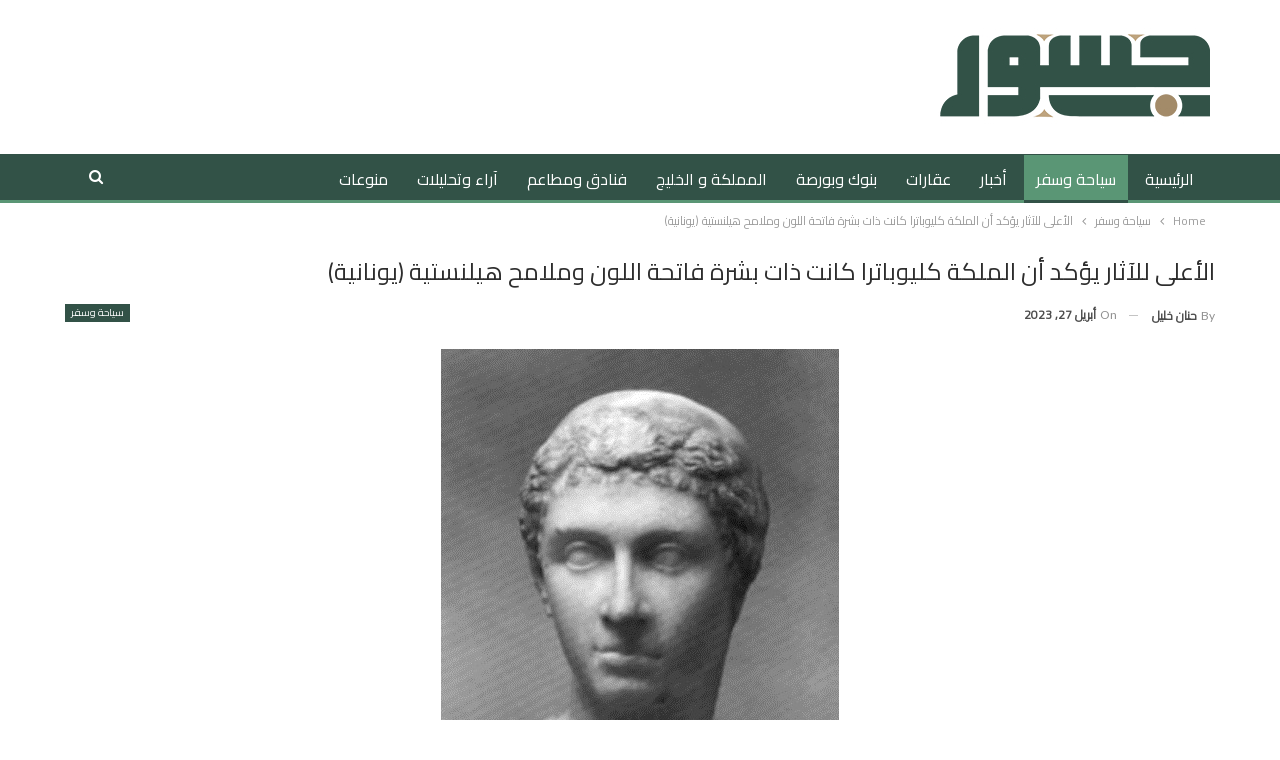

--- FILE ---
content_type: text/html; charset=UTF-8
request_url: https://gossur.com/1238455/
body_size: 17655
content:
	<!DOCTYPE html>
		<!--[if IE 8]>
	<html class="ie ie8" dir="rtl" lang="ar"> <![endif]-->
	<!--[if IE 9]>
	<html class="ie ie9" dir="rtl" lang="ar"> <![endif]-->
	<!--[if gt IE 9]><!-->
<html dir="rtl" lang="ar"> <!--<![endif]-->
	<head>
				<meta charset="UTF-8">
		<meta http-equiv="X-UA-Compatible" content="IE=edge">
		<meta name="viewport" content="width=device-width, initial-scale=1.0">
		<link rel="pingback" href="https://gossur.com/xmlrpc.php"/>

		<title>الأعلى للآثار يؤكد أن الملكة كليوباترا كانت ذات بشرة فاتحة اللون وملامح هيلنستية (يونانية) &#8211; جسور</title>
<meta name='robots' content='max-image-preview:large, max-snippet:-1, max-video-preview:-1' />
<link rel="canonical" href="https://gossur.com/1238455/">
<meta name="description" content="&nbsp; &nbsp; بالإشارة إلى سلسلة الأفلام الوثائقية التي أعلنت منصة &quot;نتفليكس&quot; عن إطلاقها خلال الفترة القادمة وفي مقدمتها عرضًا لفيلم &quot;الملكة كليوباترا&quot; يوم 10 من">
<meta property="og:title" content="الأعلى للآثار يؤكد أن الملكة كليوباترا كانت ذات بشرة فاتحة اللون وملامح هيلنستية (يونانية) &#8211; جسور">
<meta property="og:type" content="article">
<meta property="og:image" content="https://gossur.com/wp-content/uploads/2023/04/C36C9590-3F05-4388-ABB1-D3F5B689E450.jpeg">
<meta property="og:image:width" content="398">
<meta property="og:image:height" content="538">
<meta property="og:image:alt" content="C36C9590-3F05-4388-ABB1-D3F5B689E450">
<meta property="og:description" content="&nbsp; &nbsp; بالإشارة إلى سلسلة الأفلام الوثائقية التي أعلنت منصة &quot;نتفليكس&quot; عن إطلاقها خلال الفترة القادمة وفي مقدمتها عرضًا لفيلم &quot;الملكة كليوباترا&quot; يوم 10 من">
<meta property="og:url" content="https://gossur.com/1238455/">
<meta property="og:locale" content="ar">
<meta property="og:site_name" content="جسور">
<meta property="article:published_time" content="2023-04-27T14:02:18+01:00">
<meta property="article:modified_time" content="2023-04-27T14:02:18+01:00">
<meta property="og:updated_time" content="2023-04-27T14:02:18+01:00">
<meta property="article:section" content="سياحة وسفر">
<meta property="article:tag" content="الاعلى للاثار">
<meta property="article:tag" content="الاقلام الوثائقيه">
<meta property="article:tag" content="كليوبترا">
<meta name="twitter:card" content="summary_large_image">
<meta name="twitter:image" content="https://gossur.com/wp-content/uploads/2023/04/C36C9590-3F05-4388-ABB1-D3F5B689E450.jpeg">

<!-- Better Open Graph, Schema.org & Twitter Integration -->
<meta property="og:locale" content="ar"/>
<meta property="og:site_name" content="جسور"/>
<meta property="og:url" content="https://gossur.com/1238455/"/>
<meta property="og:title" content="الأعلى للآثار يؤكد أن الملكة كليوباترا كانت ذات بشرة فاتحة اللون وملامح هيلنستية (يونانية)"/>
<meta property="og:image" content="https://gossur.com/wp-content/uploads/2023/04/C36C9590-3F05-4388-ABB1-D3F5B689E450.jpeg"/>
<meta property="article:section" content="سياحة وسفر"/>
<meta property="article:tag" content="كليوبترا"/>
<meta property="og:description" content="&nbsp;&nbsp;بالإشارة إلى سلسلة الأفلام الوثائقية التي أعلنت منصة &quot;نتفليكس&quot; عن إطلاقها خلال الفترة القادمة وفي مقدمتها عرضًا لفيلم &quot;الملكة كليوباترا&quot; يوم 10 من شهر مايو القادم، حيث تظهر فيه بطلته التي تقوم بدور الملكة &quot;كليوباترا السابعة&quot; بملامح أفريقي"/>
<meta property="og:type" content="article"/>
<meta name="twitter:card" content="summary"/>
<meta name="twitter:url" content="https://gossur.com/1238455/"/>
<meta name="twitter:title" content="الأعلى للآثار يؤكد أن الملكة كليوباترا كانت ذات بشرة فاتحة اللون وملامح هيلنستية (يونانية)"/>
<meta name="twitter:description" content="&nbsp;&nbsp;بالإشارة إلى سلسلة الأفلام الوثائقية التي أعلنت منصة &quot;نتفليكس&quot; عن إطلاقها خلال الفترة القادمة وفي مقدمتها عرضًا لفيلم &quot;الملكة كليوباترا&quot; يوم 10 من شهر مايو القادم، حيث تظهر فيه بطلته التي تقوم بدور الملكة &quot;كليوباترا السابعة&quot; بملامح أفريقي"/>
<meta name="twitter:image" content="https://gossur.com/wp-content/uploads/2023/04/C36C9590-3F05-4388-ABB1-D3F5B689E450.jpeg"/>
<!-- / Better Open Graph, Schema.org & Twitter Integration. -->
<link rel='dns-prefetch' href='//fonts.googleapis.com' />
<link rel="alternate" type="application/rss+xml" title="جسور &laquo; الخلاصة" href="https://gossur.com/feed/" />
<link rel="alternate" type="application/rss+xml" title="جسور &laquo; خلاصة التعليقات" href="https://gossur.com/comments/feed/" />
<link rel="alternate" title="oEmbed (JSON)" type="application/json+oembed" href="https://gossur.com/wp-json/oembed/1.0/embed?url=https%3A%2F%2Fgossur.com%2F1238455%2F" />
<link rel="alternate" title="oEmbed (XML)" type="text/xml+oembed" href="https://gossur.com/wp-json/oembed/1.0/embed?url=https%3A%2F%2Fgossur.com%2F1238455%2F&#038;format=xml" />
<style id='wp-img-auto-sizes-contain-inline-css' type='text/css'>
img:is([sizes=auto i],[sizes^="auto," i]){contain-intrinsic-size:3000px 1500px}
/*# sourceURL=wp-img-auto-sizes-contain-inline-css */
</style>
<style id='wp-emoji-styles-inline-css' type='text/css'>

	img.wp-smiley, img.emoji {
		display: inline !important;
		border: none !important;
		box-shadow: none !important;
		height: 1em !important;
		width: 1em !important;
		margin: 0 0.07em !important;
		vertical-align: -0.1em !important;
		background: none !important;
		padding: 0 !important;
	}
/*# sourceURL=wp-emoji-styles-inline-css */
</style>
<style id='wp-block-library-inline-css' type='text/css'>
:root{--wp-block-synced-color:#7a00df;--wp-block-synced-color--rgb:122,0,223;--wp-bound-block-color:var(--wp-block-synced-color);--wp-editor-canvas-background:#ddd;--wp-admin-theme-color:#007cba;--wp-admin-theme-color--rgb:0,124,186;--wp-admin-theme-color-darker-10:#006ba1;--wp-admin-theme-color-darker-10--rgb:0,107,160.5;--wp-admin-theme-color-darker-20:#005a87;--wp-admin-theme-color-darker-20--rgb:0,90,135;--wp-admin-border-width-focus:2px}@media (min-resolution:192dpi){:root{--wp-admin-border-width-focus:1.5px}}.wp-element-button{cursor:pointer}:root .has-very-light-gray-background-color{background-color:#eee}:root .has-very-dark-gray-background-color{background-color:#313131}:root .has-very-light-gray-color{color:#eee}:root .has-very-dark-gray-color{color:#313131}:root .has-vivid-green-cyan-to-vivid-cyan-blue-gradient-background{background:linear-gradient(135deg,#00d084,#0693e3)}:root .has-purple-crush-gradient-background{background:linear-gradient(135deg,#34e2e4,#4721fb 50%,#ab1dfe)}:root .has-hazy-dawn-gradient-background{background:linear-gradient(135deg,#faaca8,#dad0ec)}:root .has-subdued-olive-gradient-background{background:linear-gradient(135deg,#fafae1,#67a671)}:root .has-atomic-cream-gradient-background{background:linear-gradient(135deg,#fdd79a,#004a59)}:root .has-nightshade-gradient-background{background:linear-gradient(135deg,#330968,#31cdcf)}:root .has-midnight-gradient-background{background:linear-gradient(135deg,#020381,#2874fc)}:root{--wp--preset--font-size--normal:16px;--wp--preset--font-size--huge:42px}.has-regular-font-size{font-size:1em}.has-larger-font-size{font-size:2.625em}.has-normal-font-size{font-size:var(--wp--preset--font-size--normal)}.has-huge-font-size{font-size:var(--wp--preset--font-size--huge)}.has-text-align-center{text-align:center}.has-text-align-left{text-align:left}.has-text-align-right{text-align:right}.has-fit-text{white-space:nowrap!important}#end-resizable-editor-section{display:none}.aligncenter{clear:both}.items-justified-left{justify-content:flex-start}.items-justified-center{justify-content:center}.items-justified-right{justify-content:flex-end}.items-justified-space-between{justify-content:space-between}.screen-reader-text{border:0;clip-path:inset(50%);height:1px;margin:-1px;overflow:hidden;padding:0;position:absolute;width:1px;word-wrap:normal!important}.screen-reader-text:focus{background-color:#ddd;clip-path:none;color:#444;display:block;font-size:1em;height:auto;left:5px;line-height:normal;padding:15px 23px 14px;text-decoration:none;top:5px;width:auto;z-index:100000}html :where(.has-border-color){border-style:solid}html :where([style*=border-top-color]){border-top-style:solid}html :where([style*=border-right-color]){border-right-style:solid}html :where([style*=border-bottom-color]){border-bottom-style:solid}html :where([style*=border-left-color]){border-left-style:solid}html :where([style*=border-width]){border-style:solid}html :where([style*=border-top-width]){border-top-style:solid}html :where([style*=border-right-width]){border-right-style:solid}html :where([style*=border-bottom-width]){border-bottom-style:solid}html :where([style*=border-left-width]){border-left-style:solid}html :where(img[class*=wp-image-]){height:auto;max-width:100%}:where(figure){margin:0 0 1em}html :where(.is-position-sticky){--wp-admin--admin-bar--position-offset:var(--wp-admin--admin-bar--height,0px)}@media screen and (max-width:600px){html :where(.is-position-sticky){--wp-admin--admin-bar--position-offset:0px}}

/*# sourceURL=wp-block-library-inline-css */
</style><style id='global-styles-inline-css' type='text/css'>
:root{--wp--preset--aspect-ratio--square: 1;--wp--preset--aspect-ratio--4-3: 4/3;--wp--preset--aspect-ratio--3-4: 3/4;--wp--preset--aspect-ratio--3-2: 3/2;--wp--preset--aspect-ratio--2-3: 2/3;--wp--preset--aspect-ratio--16-9: 16/9;--wp--preset--aspect-ratio--9-16: 9/16;--wp--preset--color--black: #000000;--wp--preset--color--cyan-bluish-gray: #abb8c3;--wp--preset--color--white: #ffffff;--wp--preset--color--pale-pink: #f78da7;--wp--preset--color--vivid-red: #cf2e2e;--wp--preset--color--luminous-vivid-orange: #ff6900;--wp--preset--color--luminous-vivid-amber: #fcb900;--wp--preset--color--light-green-cyan: #7bdcb5;--wp--preset--color--vivid-green-cyan: #00d084;--wp--preset--color--pale-cyan-blue: #8ed1fc;--wp--preset--color--vivid-cyan-blue: #0693e3;--wp--preset--color--vivid-purple: #9b51e0;--wp--preset--gradient--vivid-cyan-blue-to-vivid-purple: linear-gradient(135deg,rgb(6,147,227) 0%,rgb(155,81,224) 100%);--wp--preset--gradient--light-green-cyan-to-vivid-green-cyan: linear-gradient(135deg,rgb(122,220,180) 0%,rgb(0,208,130) 100%);--wp--preset--gradient--luminous-vivid-amber-to-luminous-vivid-orange: linear-gradient(135deg,rgb(252,185,0) 0%,rgb(255,105,0) 100%);--wp--preset--gradient--luminous-vivid-orange-to-vivid-red: linear-gradient(135deg,rgb(255,105,0) 0%,rgb(207,46,46) 100%);--wp--preset--gradient--very-light-gray-to-cyan-bluish-gray: linear-gradient(135deg,rgb(238,238,238) 0%,rgb(169,184,195) 100%);--wp--preset--gradient--cool-to-warm-spectrum: linear-gradient(135deg,rgb(74,234,220) 0%,rgb(151,120,209) 20%,rgb(207,42,186) 40%,rgb(238,44,130) 60%,rgb(251,105,98) 80%,rgb(254,248,76) 100%);--wp--preset--gradient--blush-light-purple: linear-gradient(135deg,rgb(255,206,236) 0%,rgb(152,150,240) 100%);--wp--preset--gradient--blush-bordeaux: linear-gradient(135deg,rgb(254,205,165) 0%,rgb(254,45,45) 50%,rgb(107,0,62) 100%);--wp--preset--gradient--luminous-dusk: linear-gradient(135deg,rgb(255,203,112) 0%,rgb(199,81,192) 50%,rgb(65,88,208) 100%);--wp--preset--gradient--pale-ocean: linear-gradient(135deg,rgb(255,245,203) 0%,rgb(182,227,212) 50%,rgb(51,167,181) 100%);--wp--preset--gradient--electric-grass: linear-gradient(135deg,rgb(202,248,128) 0%,rgb(113,206,126) 100%);--wp--preset--gradient--midnight: linear-gradient(135deg,rgb(2,3,129) 0%,rgb(40,116,252) 100%);--wp--preset--font-size--small: 13px;--wp--preset--font-size--medium: 20px;--wp--preset--font-size--large: 36px;--wp--preset--font-size--x-large: 42px;--wp--preset--spacing--20: 0.44rem;--wp--preset--spacing--30: 0.67rem;--wp--preset--spacing--40: 1rem;--wp--preset--spacing--50: 1.5rem;--wp--preset--spacing--60: 2.25rem;--wp--preset--spacing--70: 3.38rem;--wp--preset--spacing--80: 5.06rem;--wp--preset--shadow--natural: 6px 6px 9px rgba(0, 0, 0, 0.2);--wp--preset--shadow--deep: 12px 12px 50px rgba(0, 0, 0, 0.4);--wp--preset--shadow--sharp: 6px 6px 0px rgba(0, 0, 0, 0.2);--wp--preset--shadow--outlined: 6px 6px 0px -3px rgb(255, 255, 255), 6px 6px rgb(0, 0, 0);--wp--preset--shadow--crisp: 6px 6px 0px rgb(0, 0, 0);}:where(.is-layout-flex){gap: 0.5em;}:where(.is-layout-grid){gap: 0.5em;}body .is-layout-flex{display: flex;}.is-layout-flex{flex-wrap: wrap;align-items: center;}.is-layout-flex > :is(*, div){margin: 0;}body .is-layout-grid{display: grid;}.is-layout-grid > :is(*, div){margin: 0;}:where(.wp-block-columns.is-layout-flex){gap: 2em;}:where(.wp-block-columns.is-layout-grid){gap: 2em;}:where(.wp-block-post-template.is-layout-flex){gap: 1.25em;}:where(.wp-block-post-template.is-layout-grid){gap: 1.25em;}.has-black-color{color: var(--wp--preset--color--black) !important;}.has-cyan-bluish-gray-color{color: var(--wp--preset--color--cyan-bluish-gray) !important;}.has-white-color{color: var(--wp--preset--color--white) !important;}.has-pale-pink-color{color: var(--wp--preset--color--pale-pink) !important;}.has-vivid-red-color{color: var(--wp--preset--color--vivid-red) !important;}.has-luminous-vivid-orange-color{color: var(--wp--preset--color--luminous-vivid-orange) !important;}.has-luminous-vivid-amber-color{color: var(--wp--preset--color--luminous-vivid-amber) !important;}.has-light-green-cyan-color{color: var(--wp--preset--color--light-green-cyan) !important;}.has-vivid-green-cyan-color{color: var(--wp--preset--color--vivid-green-cyan) !important;}.has-pale-cyan-blue-color{color: var(--wp--preset--color--pale-cyan-blue) !important;}.has-vivid-cyan-blue-color{color: var(--wp--preset--color--vivid-cyan-blue) !important;}.has-vivid-purple-color{color: var(--wp--preset--color--vivid-purple) !important;}.has-black-background-color{background-color: var(--wp--preset--color--black) !important;}.has-cyan-bluish-gray-background-color{background-color: var(--wp--preset--color--cyan-bluish-gray) !important;}.has-white-background-color{background-color: var(--wp--preset--color--white) !important;}.has-pale-pink-background-color{background-color: var(--wp--preset--color--pale-pink) !important;}.has-vivid-red-background-color{background-color: var(--wp--preset--color--vivid-red) !important;}.has-luminous-vivid-orange-background-color{background-color: var(--wp--preset--color--luminous-vivid-orange) !important;}.has-luminous-vivid-amber-background-color{background-color: var(--wp--preset--color--luminous-vivid-amber) !important;}.has-light-green-cyan-background-color{background-color: var(--wp--preset--color--light-green-cyan) !important;}.has-vivid-green-cyan-background-color{background-color: var(--wp--preset--color--vivid-green-cyan) !important;}.has-pale-cyan-blue-background-color{background-color: var(--wp--preset--color--pale-cyan-blue) !important;}.has-vivid-cyan-blue-background-color{background-color: var(--wp--preset--color--vivid-cyan-blue) !important;}.has-vivid-purple-background-color{background-color: var(--wp--preset--color--vivid-purple) !important;}.has-black-border-color{border-color: var(--wp--preset--color--black) !important;}.has-cyan-bluish-gray-border-color{border-color: var(--wp--preset--color--cyan-bluish-gray) !important;}.has-white-border-color{border-color: var(--wp--preset--color--white) !important;}.has-pale-pink-border-color{border-color: var(--wp--preset--color--pale-pink) !important;}.has-vivid-red-border-color{border-color: var(--wp--preset--color--vivid-red) !important;}.has-luminous-vivid-orange-border-color{border-color: var(--wp--preset--color--luminous-vivid-orange) !important;}.has-luminous-vivid-amber-border-color{border-color: var(--wp--preset--color--luminous-vivid-amber) !important;}.has-light-green-cyan-border-color{border-color: var(--wp--preset--color--light-green-cyan) !important;}.has-vivid-green-cyan-border-color{border-color: var(--wp--preset--color--vivid-green-cyan) !important;}.has-pale-cyan-blue-border-color{border-color: var(--wp--preset--color--pale-cyan-blue) !important;}.has-vivid-cyan-blue-border-color{border-color: var(--wp--preset--color--vivid-cyan-blue) !important;}.has-vivid-purple-border-color{border-color: var(--wp--preset--color--vivid-purple) !important;}.has-vivid-cyan-blue-to-vivid-purple-gradient-background{background: var(--wp--preset--gradient--vivid-cyan-blue-to-vivid-purple) !important;}.has-light-green-cyan-to-vivid-green-cyan-gradient-background{background: var(--wp--preset--gradient--light-green-cyan-to-vivid-green-cyan) !important;}.has-luminous-vivid-amber-to-luminous-vivid-orange-gradient-background{background: var(--wp--preset--gradient--luminous-vivid-amber-to-luminous-vivid-orange) !important;}.has-luminous-vivid-orange-to-vivid-red-gradient-background{background: var(--wp--preset--gradient--luminous-vivid-orange-to-vivid-red) !important;}.has-very-light-gray-to-cyan-bluish-gray-gradient-background{background: var(--wp--preset--gradient--very-light-gray-to-cyan-bluish-gray) !important;}.has-cool-to-warm-spectrum-gradient-background{background: var(--wp--preset--gradient--cool-to-warm-spectrum) !important;}.has-blush-light-purple-gradient-background{background: var(--wp--preset--gradient--blush-light-purple) !important;}.has-blush-bordeaux-gradient-background{background: var(--wp--preset--gradient--blush-bordeaux) !important;}.has-luminous-dusk-gradient-background{background: var(--wp--preset--gradient--luminous-dusk) !important;}.has-pale-ocean-gradient-background{background: var(--wp--preset--gradient--pale-ocean) !important;}.has-electric-grass-gradient-background{background: var(--wp--preset--gradient--electric-grass) !important;}.has-midnight-gradient-background{background: var(--wp--preset--gradient--midnight) !important;}.has-small-font-size{font-size: var(--wp--preset--font-size--small) !important;}.has-medium-font-size{font-size: var(--wp--preset--font-size--medium) !important;}.has-large-font-size{font-size: var(--wp--preset--font-size--large) !important;}.has-x-large-font-size{font-size: var(--wp--preset--font-size--x-large) !important;}
/*# sourceURL=global-styles-inline-css */
</style>

<style id='classic-theme-styles-inline-css' type='text/css'>
/*! This file is auto-generated */
.wp-block-button__link{color:#fff;background-color:#32373c;border-radius:9999px;box-shadow:none;text-decoration:none;padding:calc(.667em + 2px) calc(1.333em + 2px);font-size:1.125em}.wp-block-file__button{background:#32373c;color:#fff;text-decoration:none}
/*# sourceURL=/wp-includes/css/classic-themes.min.css */
</style>
<link rel='stylesheet' id='better-framework-main-fonts-css' href='https://fonts.googleapis.com/css?family=Lato:400,700%7CRoboto:400,500&#038;display=swap' type='text/css' media='all' />
<link rel='stylesheet' id='better-framework-font-1-css' href='https://fonts.googleapis.com/css?family=Cairo:400&#038;subset=arabic&#038;display=swap' type='text/css' media='all' />
<script type="text/javascript" src="https://gossur.com/wp-includes/js/jquery/jquery.min.js?ver=3.7.1" id="jquery-core-js"></script>
<script type="text/javascript" src="https://gossur.com/wp-includes/js/jquery/jquery-migrate.min.js?ver=3.4.1" id="jquery-migrate-js"></script>
<link rel="https://api.w.org/" href="https://gossur.com/wp-json/" /><link rel="alternate" title="JSON" type="application/json" href="https://gossur.com/wp-json/wp/v2/posts/1238455" /><link rel="EditURI" type="application/rsd+xml" title="RSD" href="https://gossur.com/xmlrpc.php?rsd" />
<meta name="generator" content="WordPress 6.9" />
<link rel='shortlink' href='https://gossur.com/?p=1238455' />
<meta name="generator" content="Powered by WPBakery Page Builder - drag and drop page builder for WordPress."/>
<script type="application/ld+json">{
    "@context": "http://schema.org/",
    "@type": "Organization",
    "@id": "#organization",
    "logo": {
        "@type": "ImageObject",
        "url": "https://gossur.com/wp-content/uploads/2022/03/logo-gossur-1.jpg"
    },
    "url": "https://gossur.com/",
    "name": "\u062c\u0633\u0648\u0631",
    "description": "\u0627\u0644\u0645\u0648\u0642\u0639 \u0627\u0644\u0625\u062e\u0628\u0627\u0631\u064a \u0627\u0644\u0623\u0648\u0644 \u0641\u064a \u0627\u0644\u0648\u0637\u0646 \u0627\u0644\u0639\u0631\u0628"
}</script>
<script type="application/ld+json">{
    "@context": "http://schema.org/",
    "@type": "WebSite",
    "name": "\u062c\u0633\u0648\u0631",
    "alternateName": "\u0627\u0644\u0645\u0648\u0642\u0639 \u0627\u0644\u0625\u062e\u0628\u0627\u0631\u064a \u0627\u0644\u0623\u0648\u0644 \u0641\u064a \u0627\u0644\u0648\u0637\u0646 \u0627\u0644\u0639\u0631\u0628",
    "url": "https://gossur.com/"
}</script>
<script type="application/ld+json">{
    "@context": "http://schema.org/",
    "@type": "NewsArticle",
    "headline": "\u0627\u0644\u0623\u0639\u0644\u0649 \u0644\u0644\u0622\u062b\u0627\u0631 \u064a\u0624\u0643\u062f \u0623\u0646 \u0627\u0644\u0645\u0644\u0643\u0629 \u0643\u0644\u064a\u0648\u0628\u0627\u062a\u0631\u0627 \u0643\u0627\u0646\u062a \u0630\u0627\u062a \u0628\u0634\u0631\u0629 \u0641\u0627\u062a\u062d\u0629 \u0627\u0644\u0644\u0648\u0646 \u0648\u0645\u0644\u0627\u0645\u062d \u0647\u064a\u0644\u0646\u0633\u062a\u064a\u0629 (\u064a\u0648\u0646\u0627\u0646\u064a\u0629)",
    "description": "&nbsp;&nbsp;\u0628\u0627\u0644\u0625\u0634\u0627\u0631\u0629 \u0625\u0644\u0649 \u0633\u0644\u0633\u0644\u0629 \u0627\u0644\u0623\u0641\u0644\u0627\u0645 \u0627\u0644\u0648\u062b\u0627\u0626\u0642\u064a\u0629 \u0627\u0644\u062a\u064a \u0623\u0639\u0644\u0646\u062a \u0645\u0646\u0635\u0629 \"\u0646\u062a\u0641\u0644\u064a\u0643\u0633\" \u0639\u0646 \u0625\u0637\u0644\u0627\u0642\u0647\u0627 \u062e\u0644\u0627\u0644 \u0627\u0644\u0641\u062a\u0631\u0629 \u0627\u0644\u0642\u0627\u062f\u0645\u0629 \u0648\u0641\u064a \u0645\u0642\u062f\u0645\u062a\u0647\u0627 \u0639\u0631\u0636\u064b\u0627 \u0644\u0641\u064a\u0644\u0645 \"\u0627\u0644\u0645\u0644\u0643\u0629 \u0643\u0644\u064a\u0648\u0628\u0627\u062a\u0631\u0627\" \u064a\u0648\u0645 10 \u0645\u0646 \u0634\u0647\u0631 \u0645\u0627\u064a\u0648 \u0627\u0644\u0642\u0627\u062f\u0645\u060c \u062d\u064a\u062b \u062a\u0638\u0647\u0631 \u0641\u064a\u0647 \u0628\u0637\u0644\u062a\u0647 \u0627\u0644\u062a\u064a \u062a\u0642\u0648\u0645 \u0628\u062f\u0648\u0631 \u0627\u0644\u0645\u0644\u0643\u0629 \"\u0643\u0644\u064a\u0648\u0628\u0627\u062a\u0631\u0627 \u0627\u0644\u0633\u0627\u0628\u0639\u0629\" \u0628\u0645\u0644\u0627\u0645\u062d \u0623\u0641\u0631\u064a\u0642\u064a",
    "datePublished": "2023-04-27",
    "dateModified": "2023-04-27",
    "author": {
        "@type": "Person",
        "@id": "#person-",
        "name": "\u062d\u0646\u0627\u0646 \u062e\u0644\u064a\u0644"
    },
    "image": "https://gossur.com/wp-content/uploads/2023/04/C36C9590-3F05-4388-ABB1-D3F5B689E450.jpeg",
    "interactionStatistic": [
        {
            "@type": "InteractionCounter",
            "interactionType": "http://schema.org/CommentAction",
            "userInteractionCount": "0"
        }
    ],
    "publisher": {
        "@id": "#organization"
    },
    "mainEntityOfPage": "https://gossur.com/1238455/"
}</script>
<link rel='stylesheet' id='bf-slick' href='https://gossur.com/wp-content/themes/publisher/includes/libs/better-framework/assets/css/slick.min.css' type='text/css' media='all' />
<link rel='stylesheet' id='bs-icons' href='https://gossur.com/wp-content/themes/publisher/includes/libs/better-framework/assets/css/bs-icons.css' type='text/css' media='all' />
<link rel='stylesheet' id='theme-libs' href='https://gossur.com/wp-content/themes/publisher/css/theme-libs.min.css' type='text/css' media='all' />
<link rel='stylesheet' id='fontawesome' href='https://gossur.com/wp-content/themes/publisher/includes/libs/better-framework/assets/css/font-awesome.min.css' type='text/css' media='all' />
<link rel='stylesheet' id='publisher' href='https://gossur.com/wp-content/themes/publisher/style-7.11.0.min.css' type='text/css' media='all' />
<link rel='stylesheet' id='publisher-rtl' href='https://gossur.com/wp-content/themes/publisher/rtl.min.css' type='text/css' media='all' />
<link rel='stylesheet' id='vc-rtl-grid' href='https://gossur.com/wp-content/themes/publisher//css/vc-rtl-grid.min.css' type='text/css' media='all' />
<link rel='stylesheet' id='7.11.0-1769327043' href='https://gossur.com/wp-content/bs-booster-cache/1acb68802339ef7c18d350d3001bd044.css' type='text/css' media='all' />

<!-- BetterFramework Head Inline CSS -->
<style>
.entry-content {font-family: 'Cairo';}
.post-meta.single-post-meta b {font-family: 'Cairo';}
.post-tp-1-header .term-badges .term-badge:first-child a {font-family: 'Cairo';}
.site-footer .copy-1, .site-footer .copy-2 {font-family: cairo;}
.archive-title .term-badges span.term-badge a {font-family: cairo;}
.archive-title .term-badges span.term-badge a {font-family: cairo;}
.listing.listing-mix-1-2 .listing-item-grid-1 .post-summary {font-family: cairo;}
.listing-mix-1-1 .listing-item-grid-1 .post-summary {font-family: cairo;}
.listing-mg-3-item .term-badges.floated .term-badge a {font-family: cairo;}
.listing-mg-4-item .term-badges.floated .term-badge a {font-family: cairo;}
.main-bg-color, .main-menu.menu .sub-menu li.current-menu-item:hover>a:hover, .main-menu.menu .better-custom-badge, .off-canvas-menu .menu .better-custom-badge, ul.sub-menu.bs-pretty-tabs-elements .mega-menu.mega-type-link .mega-links>li:hover>a, .widget.widget_nav_menu .menu .better-custom-badge, .widget.widget_nav_menu ul.menu li>a:hover, .widget.widget_nav_menu ul.menu li.current-menu-item>a, .rh-header .menu-container .resp-menu .better-custom-badge, .bs-popular-categories .bs-popular-term-item:hover .term-count, .widget.widget_tag_cloud .tagcloud a:hover, span.dropcap.dropcap-square, span.dropcap.dropcap-circle, .better-control-nav li a.better-active, .better-control-nav li:hover a, .main-menu.menu>li:hover>a:before, .main-menu.menu>li.current-menu-parent>a:before, .main-menu.menu>li.current-menu-item>a:before, .main-slider .better-control-nav li a.better-active, .main-slider .better-control-nav li:hover a, .site-footer.color-scheme-dark .footer-widgets .widget.widget_tag_cloud .tagcloud a:hover, .site-footer.color-scheme-dark .footer-widgets .widget.widget_nav_menu ul.menu li a:hover, .entry-terms.via a:hover, .entry-terms.source a:hover, .entry-terms.post-tags a:hover, .comment-respond #cancel-comment-reply-link, .better-newsticker .heading, .better-newsticker .control-nav span:hover, .listing-item-text-1:hover .term-badges.floated .term-badge a, .term-badges.floated a, .archive-title .term-badges span.term-badge a:hover, .post-tp-1-header .term-badges a:hover, .archive-title .term-badges a:hover, .listing-item-tb-2:hover .term-badges.floated .term-badge a, .btn-bs-pagination:hover, .btn-bs-pagination.hover, .btn-bs-pagination.bs-pagination-in-loading, .bs-slider-dots .bs-slider-active>.bts-bs-dots-btn, .listing-item-classic:hover a.read-more, .bs-loading>div, .pagination.bs-links-pagination a:hover, .footer-widgets .bs-popular-categories .bs-popular-term-item:hover .term-count, .footer-widgets .widget .better-control-nav li a:hover, .footer-widgets .widget .better-control-nav li a.better-active, .bs-slider-2-item .content-container a.read-more:hover, .bs-slider-3-item .content-container a.read-more:hover, .main-menu.menu .sub-menu li.current-menu-item:hover>a, .main-menu.menu .sub-menu>li:hover>a, .bs-slider-2-item .term-badges.floated .term-badge a, .bs-slider-3-item .term-badges.floated .term-badge a, .listing-item-blog:hover a.read-more, .back-top, .site-header .shop-cart-container .cart-handler .cart-count, .site-header .shop-cart-container .cart-box:after, .single-attachment-content .return-to:hover .fa, .topbar .topbar-date, .ajax-search-results:after, .better-gallery .gallery-title .prev:hover, .better-gallery .gallery-title .next:hover, .comments-template-multiple .nav-tabs .active a:after, .comments-template-multiple .active .comments-count, .off-canvas-inner:after, .more-stories:before, .bs-push-noti .bs-push-noti-wrapper-icon, .post-count-badge.pcb-t1.pcb-s1, .bs-fpe.bs-fpe-t2 thead, .post-tp-1-header .term-badges a {font-family: cairo;}


</style>
<!-- /BetterFramework Head Inline CSS-->
		<style type="text/css" id="wp-custom-css">
			.logo-container.rh-img-logo:nth-child(2) > a:nth-child(1) > img:nth-child(1) {
 width: 120px;}		</style>
		<noscript><style> .wpb_animate_when_almost_visible { opacity: 1; }</style></noscript>	</head>

<body class="rtl wp-singular post-template-default single single-post postid-1238455 single-format-standard wp-theme-publisher bs-theme bs-publisher bs-publisher-clean-magazine bs-vc-rtl-grid close-rh page-layout-1-col page-layout-no-sidebar full-width active-sticky-sidebar main-menu-full-width active-ajax-search single-prim-cat-6 single-cat-6  wpb-js-composer js-comp-ver-6.7.0 vc_responsive bs-ll-d" dir="rtl">
		<div class="main-wrap content-main-wrap">
			<header id="header" class="site-header header-style-2 full-width" itemscope="itemscope" itemtype="https://schema.org/WPHeader">

				<div class="header-inner">
			<div class="content-wrap">
				<div class="container">
					<div class="row">
						<div class="row-height">
							<div class="logo-col col-xs-12">
								<div class="col-inside">
									<div id="site-branding" class="site-branding">
	<p  id="site-title" class="logo h1 img-logo">
	<a href="https://gossur.com/" itemprop="url" rel="home">
					<img id="site-logo" src="https://gossur.com/wp-content/uploads/2022/03/logo-gossur-1.jpg"
			     alt="جسور"  />

			<span class="site-title">جسور - الموقع الإخباري الأول في الوطن العرب</span>
				</a>
</p>
</div><!-- .site-branding -->
								</div>
							</div>
													</div>
					</div>
				</div>
			</div>
		</div>

		<div id="menu-main" class="menu main-menu-wrapper show-search-item menu-actions-btn-width-1" role="navigation" itemscope="itemscope" itemtype="https://schema.org/SiteNavigationElement">
	<div class="main-menu-inner">
		<div class="content-wrap">
			<div class="container">

				<nav class="main-menu-container">
					<ul id="main-navigation" class="main-menu menu bsm-pure clearfix">
						<li id="menu-item-1097622" class="menu-item menu-item-type-post_type menu-item-object-page menu-item-home better-anim-fade menu-item-1097622"><a href="https://gossur.com/">الرئيسية</a></li>
<li id="menu-item-1097590" class="menu-item menu-item-type-taxonomy menu-item-object-category current-post-ancestor current-menu-parent current-post-parent menu-term-6 better-anim-fade menu-item-1097590"><a href="https://gossur.com/category/%d8%b3%d9%8a%d8%a7%d8%ad%d8%a9-%d9%88%d8%b3%d9%81%d8%b1/">سياحة وسفر</a></li>
<li id="menu-item-1097579" class="menu-item menu-item-type-taxonomy menu-item-object-category menu-term-1 better-anim-fade menu-item-1097579"><a href="https://gossur.com/category/%d8%a3%d8%ae%d8%a8%d8%a7%d8%b1/">أخبار</a></li>
<li id="menu-item-1097593" class="menu-item menu-item-type-taxonomy menu-item-object-category menu-term-7 better-anim-fade menu-item-1097593"><a href="https://gossur.com/category/%d8%b9%d9%82%d8%a7%d8%b1%d8%a7%d8%aa/">عقارات</a></li>
<li id="menu-item-1097583" class="menu-item menu-item-type-taxonomy menu-item-object-category menu-term-4 better-anim-fade menu-item-1097583"><a href="https://gossur.com/category/%d8%a8%d9%86%d9%88%d9%83-%d9%88%d8%a8%d9%88%d8%b1%d8%b5%d8%a9/">بنوك وبورصة</a></li>
<li id="menu-item-1210127" class="menu-item menu-item-type-taxonomy menu-item-object-category menu-term-8051 better-anim-fade menu-item-1210127"><a href="https://gossur.com/category/%d8%a7%d9%84%d9%85%d9%85%d9%84%d9%83%d8%a9-%d9%88-%d8%a7%d9%84%d8%ae%d9%84%d9%8a%d8%ac/">المملكة و الخليج</a></li>
<li id="menu-item-1210125" class="menu-item menu-item-type-taxonomy menu-item-object-category menu-term-8053 better-anim-fade menu-item-1210125"><a href="https://gossur.com/category/%d9%81%d9%86%d8%a7%d8%af%d9%82-%d9%88%d9%85%d8%b7%d8%a7%d8%b9%d9%85/">فنادق ومطاعم</a></li>
<li id="menu-item-1097578" class="menu-item menu-item-type-taxonomy menu-item-object-category menu-term-3 better-anim-fade menu-item-1097578"><a href="https://gossur.com/category/%d8%a2%d8%b1%d8%a7%d8%a1-%d9%88%d8%aa%d8%ad%d9%84%d9%8a%d9%84%d8%a7%d8%aa/">آراء وتحليلات</a></li>
<li id="menu-item-1097595" class="menu-item menu-item-type-taxonomy menu-item-object-category menu-term-16 better-anim-fade menu-item-1097595"><a href="https://gossur.com/category/%d9%85%d9%86%d9%88%d8%b9%d8%a7%d8%aa/">منوعات</a></li>
					</ul><!-- #main-navigation -->
											<div class="menu-action-buttons width-1">
															<div class="search-container close">
									<span class="search-handler"><i class="fa fa-search"></i></span>

									<div class="search-box clearfix">
										<form role="search" method="get" class="search-form clearfix" action="https://gossur.com">
	<input type="search" class="search-field"
	       placeholder="Search..."
	       value="" name="s"
	       title="Search for:"
	       autocomplete="off">
	<input type="submit" class="search-submit" value="Search">
</form><!-- .search-form -->
									</div>
								</div>
														</div>
										</nav><!-- .main-menu-container -->

			</div>
		</div>
	</div>
</div><!-- .menu -->
	</header><!-- .header -->
	<div class="rh-header clearfix light deferred-block-exclude">
		<div class="rh-container clearfix">

			<div class="menu-container close">
				<span class="menu-handler"><span class="lines"></span></span>
			</div><!-- .menu-container -->

			<div class="logo-container rh-img-logo">
				<a href="https://gossur.com/" itemprop="url" rel="home">
											<img src="https://gossur.com/wp-content/uploads/2022/03/logo-gossur-1.jpg"
						     alt="جسور"  data-bsrjs="https://gossur.com/wp-content/uploads/2022/03/logo-gossur-1.jpg"  />				</a>
			</div><!-- .logo-container -->
		</div><!-- .rh-container -->
	</div><!-- .rh-header -->
<nav role="navigation" aria-label="Breadcrumbs" class="bf-breadcrumb clearfix bc-top-style"><div class="container bf-breadcrumb-container"><ul class="bf-breadcrumb-items" itemscope itemtype="http://schema.org/BreadcrumbList"><meta name="numberOfItems" content="3" /><meta name="itemListOrder" content="Ascending" /><li itemprop="itemListElement" itemscope itemtype="http://schema.org/ListItem" class="bf-breadcrumb-item bf-breadcrumb-begin"><a itemprop="item" href="https://gossur.com" rel="home"><span itemprop="name">Home</span></a><meta itemprop="position" content="1" /></li><li itemprop="itemListElement" itemscope itemtype="http://schema.org/ListItem" class="bf-breadcrumb-item"><a itemprop="item" href="https://gossur.com/category/%d8%b3%d9%8a%d8%a7%d8%ad%d8%a9-%d9%88%d8%b3%d9%81%d8%b1/" ><span itemprop="name">سياحة وسفر</span></a><meta itemprop="position" content="2" /></li><li itemprop="itemListElement" itemscope itemtype="http://schema.org/ListItem" class="bf-breadcrumb-item bf-breadcrumb-end"><span itemprop="name">الأعلى للآثار يؤكد أن الملكة كليوباترا كانت ذات بشرة فاتحة اللون وملامح هيلنستية (يونانية)</span><meta itemprop="item" content="https://gossur.com/1238455/"/><meta itemprop="position" content="3" /></li></ul></div></nav><div class="content-wrap">
		<main id="content" class="content-container">

		<div class="container layout-1-col layout-no-sidebar layout-bc-before post-template-1">
			<div class="row main-section">
										<div class="col-sm-12 content-column">
								<div class="single-container">
		<article id="post-1238455" class="post-1238455 post type-post status-publish format-standard has-post-thumbnail  category-6 tag-6813 tag-8769 tag-8768 single-post-content has-thumbnail">
						<div class="post-header post-tp-1-header">
									<h1 class="single-post-title">
						<span class="post-title" itemprop="headline">الأعلى للآثار يؤكد أن الملكة كليوباترا كانت ذات بشرة فاتحة اللون وملامح هيلنستية (يونانية)</span></h1>
										<div class="post-meta-wrap clearfix">
						<div class="term-badges "><span class="term-badge term-6"><a href="https://gossur.com/category/%d8%b3%d9%8a%d8%a7%d8%ad%d8%a9-%d9%88%d8%b3%d9%81%d8%b1/">سياحة وسفر</a></span></div><div class="post-meta single-post-meta">
			<a href="https://gossur.com/author/hanan/"
		   title="Browse Author Articles"
		   class="post-author-a post-author-avatar">
			<span class="post-author-name">By <b>حنان خليل</b></span>		</a>
					<span class="time"><time class="post-published updated"
			                         datetime="2023-04-27T15:02:18+01:00">On <b>أبريل 27, 2023</b></time></span>
			</div>
					</div>
									<div class="single-featured">
					<img  src="https://gossur.com/wp-content/uploads/2023/04/C36C9590-3F05-4388-ABB1-D3F5B689E450.jpeg" width="398" height="538" alt="">				</div>
			</div>
						<div class="entry-content clearfix single-post-content">
				<p>&nbsp;</p>
<p>&nbsp;</p>
 <p>بالإشارة إلى سلسلة الأفلام الوثائقية التي أعلنت منصة &#8220;نتفليكس&#8221; عن إطلاقها خلال الفترة القادمة وفي مقدمتها عرضًا لفيلم &#8220;الملكة كليوباترا&#8221; يوم 10 من شهر مايو القادم، حيث تظهر فيه بطلته التي تقوم بدور الملكة &#8220;كليوباترا السابعة&#8221; بملامح أفريقية وبشرة سمراء اللون، أكد د. مصطفى وزيري الأمين العام للمجلس الأعلى للآثار أن ظهور البطلة بهذه الهيئة يعد تزييفا للتاريخ المصري ومغالطة تاريخية صارخة لاسيما أن الفيلم مصنف كفيلم وثائقي وليس عمل درامي، الأمر الذي يتعين على القائمين على صناعته ضرورة تحري الدقة والاستناد إلى الحقائق التاريخية والعلمية بما يضمن عدم تزييف تاريخ وحضارات الشعوب.</p>
 <p>وأضاف أنه كان يجب الرجوع إلى متخصصي علم الآثار والانثروبولوجيا عند صناعة مثل هذه النوعية من الأفلام الوثائقية والتاريخية والتي سوف تظل شاهدة على حضارات وتاريخ الأمم، لافتا إلى أن هناك العديد من الآثار الخاصة بالملكة كليوباترا من تماثيل وتصوير على العملات المعدنية التي تؤكد الشكل والملامح الحقيقية لها، والتي جميعها تظهر الملامح الهلينستية ( اليونانية) للملكة كليوباترا من حيث البشرة فاتحة اللون والأنف المسحوب والشفاه الرقيقة.</p>
 <p>وأكد د. مصطفى وزيري أن حالة الرفض التى شهدها الفيلم قبل عرضه تأتي من منطلق الدفاع عن تاريخ الملكة &#8220;كليوباترا السابعة&#8221; والذي هو جزء هام وأصيل من تاريخ مصر القديم، وبعيدا عن أي عنصرية عرقية، مؤكدًا على الاحترام الكامل للحضارات الإفريقية ولأشقائنا فى القارة الإفريقية التي تجمعنا جميعا.</p>
 <p>فيما أضاف د. ناصر مكاوي رئيس قسم الآثار المصرية بكلية الآثار جامعة القاهرة أن ظهور الملكة كليوباترا في هذا الفيلم بهذه الهيئة يتنافي مع أبسط الحقائق التاريخية وكتابات المؤرخين أمثال بلوتارخوس وديوكاسيوس والذين سجلوا أحداث التاريخ الروماني في مصر في عهد الملكة كليوباترا والذين أكدوا أنها كانت ذات بشرة فاتحة اللون وأنها ذات أصول مقدونية خالصة.<br />
وأشار أن الملكة &#8220;كليوباترا السابعة&#8221; تنحدر من أسرة مقدونية عَريقة حكمت مصر ما يقارب من 300 عام، أسسها الملك &#8220;بطليموس الأول&#8221; وهو أحد القادة المقدونيين بجيش &#8220;الأسكندر الأكبر&#8221; والذي آلت إليه ولاية مصر بعد بوفاة &#8220;الأسكندر&#8221;وأسس الأسرة البطلمية. تزوج بطليموس الأول من الملكة &#8220;برنيكي الأولى&#8221; ذات الأصول المقدونية أيضا، وأنجبا الملك &#8220;بطليموس الثاني&#8221; حيث استمر من بعده أبنائه وأحفاده الملوك فى التزاوج من أخواتهم الإناث طبقا لعادات هذا العصر، وصولا للملكة &#8220;كليوباترا السابعة&#8221; وأخيها “بطليموس 14” محافظين على نقاء عرقهم المقدوني خلال كل هذه الفترة الزمنية.</p>
 <p>ومن جانبها قالت د. سامية الميرغني مدير عام مركز البحوث وصيانة الآثار بالمجلس الأعلى للآثار سابقا أن دراسات الانثروبولوجيا البيولوجية ودراسات الحامض النووي التي أُجريت على المومياوات والعظام البشرية المصرية القديمة أكدت أن المصريين لا يحملون ملامح أفارقة جنوب الصحراء سواء في شكل الجمجمة وعرض الوجنات والأنف واتساعة وتقدم الفك العلوي ولا في الشكل الظاهري للشعر ونسب أعضاء الجسد وطول القامة وتوزيع وكثافة شعر الجسد. وأن مانراه من تنوع كبير بين ملامح المصريين يرجع لقدم إعمار هذه الأرض واستقرار سكانها وإذابتهم لكل غريب داخل بوتقتهم.</p>
 <p>وأضافت أن جميع النقوش والتماثيل التى خلفها لنا قدماء المصريين على المعابد والمقابر صورت المصريين بملامح أقرب ما يكون بالمصريين المعاصرين من حيث لون العين والشعر والبشرة ودرجة نعومة وكثافة الشعر لدي الرجال والنساء، وحتي لون الجلد ووجود نسبة من العيون الملونة وهي مصورة في بعض تماثيل الدولة القديمة وحتي حين تغيرت بعض تقنيات التحنيط في الأسرة 21 وبدأوا في طلاء جلد المومياء ليبدو كما في حياتها الأولي، قاموا بطلاء جلد الرجل باللون الطوبي وطلاء جلد المرأة باللون الأصفر الفاتح، الأمر الذي يؤكد أن ما تم رسمه وتأكيده علي الجدران هو حقيقة سجلها المصرى القديم عن نفسه.</p>
 <p>فيما قالت د. كاثرينا مارتينيز رئيس بعثة الدومينيكان والعاملة بمعبد تابوزيريس ماجنا بغرب بمدينة الإسكندرية أنه على الرغم من وجود أراء متضاربة حول عرقها إلا أنه من المؤكد أنها ولدت في مصر في عام 69 ق.م من أصل مقدوني، لافتة إلى أنه بالرجوع إلى التماثيل والعملات التي خلفتها لنا الملكة تؤكد بما لا يدع مجالا للشك على ملامحها الهيلينستية وهو ما يظهر جليا في التمثال النصفي المصنوع من الرخام والمحفوظ في متحف برلين من القرن الأول قبل الميلاد وتظهر فيه وهي ترتدي إكليلا ملكيا وعينان لوزيتان والأنف مسحوب والشفاه رقيقه، بالإضافة إلى تمثال نصفي آخر محفوظ في الفاتيكان يظهرها بملامح ناعمة، ورأس من الرخام تظهر فيها وهي ترتدي غطاء الرأس، فضلا عن عدد من العملات التي تظهرها بنفس الهيئة الهيلنستية.<br />
&#8212;&#8212;&#8211;<br />
وزارة السياحة والآثار</p> 			</div>

					<div class="entry-terms post-tags clearfix style-8">
		<span class="terms-label"><i class="fa fa-tags"></i></span>
		<a href="https://gossur.com/tag/%d8%a7%d9%84%d8%a7%d8%b9%d9%84%d9%89-%d9%84%d9%84%d8%a7%d8%ab%d8%a7%d8%b1/" rel="tag">الاعلى للاثار</a><a href="https://gossur.com/tag/%d8%a7%d9%84%d8%a7%d9%82%d9%84%d8%a7%d9%85-%d8%a7%d9%84%d9%88%d8%ab%d8%a7%d8%a6%d9%82%d9%8a%d9%87/" rel="tag">الاقلام الوثائقيه</a><a href="https://gossur.com/tag/%d9%83%d9%84%d9%8a%d9%88%d8%a8%d8%aa%d8%b1%d8%a7/" rel="tag">كليوبترا</a>	</div>
		<div class="post-share single-post-share bottom-share clearfix style-4">
			<div class="post-share-btn-group">
							</div>
						<div class="share-handler-wrap ">
				<span class="share-handler post-share-btn rank-default">
					<i class="bf-icon  fa fa-share-alt"></i>						<b class="text">Share</b>
										</span>
				<span class="social-item facebook has-title"><a href="https://www.facebook.com/sharer.php?u=https%3A%2F%2Fgossur.com%2F1238455%2F" target="_blank" rel="nofollow noreferrer" class="bs-button-el" onclick="window.open(this.href, 'share-facebook','left=50,top=50,width=600,height=320,toolbar=0'); return false;"><span class="icon"><i class="bf-icon fa fa-facebook"></i></span><span class="item-title">Facebook</span></a></span><span class="social-item twitter has-title"><a href="https://twitter.com/share?text=الأعلى للآثار يؤكد أن الملكة كليوباترا كانت ذات بشرة فاتحة اللون وملامح هيلنستية (يونانية)&url=https%3A%2F%2Fgossur.com%2F1238455%2F" target="_blank" rel="nofollow noreferrer" class="bs-button-el" onclick="window.open(this.href, 'share-twitter','left=50,top=50,width=600,height=320,toolbar=0'); return false;"><span class="icon"><i class="bf-icon fa fa-twitter"></i></span><span class="item-title">Twitter</span></a></span><span class="social-item whatsapp has-title"><a href="whatsapp://send?text=الأعلى للآثار يؤكد أن الملكة كليوباترا كانت ذات بشرة فاتحة اللون وملامح هيلنستية (يونانية) %0A%0A https%3A%2F%2Fgossur.com%2F1238455%2F" target="_blank" rel="nofollow noreferrer" class="bs-button-el" onclick="window.open(this.href, 'share-whatsapp','left=50,top=50,width=600,height=320,toolbar=0'); return false;"><span class="icon"><i class="bf-icon fa fa-whatsapp"></i></span><span class="item-title">WhatsApp</span></a></span><span class="social-item email has-title"><a href="/cdn-cgi/l/email-protection#[base64]" target="_blank" rel="nofollow noreferrer" class="bs-button-el" onclick="window.open(this.href, 'share-email','left=50,top=50,width=600,height=320,toolbar=0'); return false;"><span class="icon"><i class="bf-icon fa fa-envelope-open"></i></span><span class="item-title">Email</span></a></span><span class="social-item facebook-messenger has-title"><a href="https://www.facebook.com/dialog/send?link=https%3A%2F%2Fgossur.com%2F1238455%2F&app_id=521270401588372&redirect_uri=https%3A%2F%2Fgossur.com%2F1238455%2F" target="_blank" rel="nofollow noreferrer" class="bs-button-el" onclick="window.open(this.href, 'share-facebook-messenger','left=50,top=50,width=600,height=320,toolbar=0'); return false;"><span class="icon"><i class="bf-icon bsfi-facebook-messenger"></i></span><span class="item-title">Facebook Messenger</span></a></span></div>		</div>
				</article>
		<div class="fsv fsv-post-before-author fsv-pubadban fsv-show-desktop fsv-show-tablet-portrait fsv-show-tablet-landscape fsv-show-phone fsv-loc-post_before_author_box fsv-align-center fsv-column-1 fsv-clearfix no-bg-box-model"><div id="fsv-1280037-1770977678" class="fsv-container fsv-type-image " itemscope="" itemtype="https://schema.org/WPAdBlock" data-adid="1280037" data-type="image"><img class="fsv-image" src="https://gossur.com/wp-content/uploads/2023/11/WhatsApp-Image-2023-11-23-at-17.35.05_92c8aa56.webp" alt="After Content Post" /></div></div>	</div>
<div class="post-related">

	<div class="section-heading sh-t3 sh-s3 ">

					<span class="h-text related-posts-heading">You might also like</span>
		
	</div>

	
					<div class="bs-pagination-wrapper main-term-none  ">
			<div class="listing listing-thumbnail listing-tb-2 clearfix  scolumns-3 simple-grid">
	<div  class="post-1330577 type-post format-standard has-post-thumbnail   listing-item listing-item-thumbnail listing-item-tb-2 main-term-6">
<div class="item-inner clearfix">
			<div class="featured featured-type-featured-image">
			<div class="term-badges floated"><span class="term-badge term-6"><a href="https://gossur.com/category/%d8%b3%d9%8a%d8%a7%d8%ad%d8%a9-%d9%88%d8%b3%d9%81%d8%b1/">سياحة وسفر</a></span></div>			<a  alt="665656" title="كريم المنباوي رئيس لجنة السياحة الخارجية بغرفة الشركات: مؤشرات قوية لنجاح المشاركة المصرية في بورصة الفيتور السياحية بمدريد" style="background-image: url(https://gossur.com/wp-content/uploads/2026/01/665656.webp);"					class="img-holder" href="https://gossur.com/1330577/"></a>
					</div>
	<p class="title">	<a class="post-url" href="https://gossur.com/1330577/" title="كريم المنباوي رئيس لجنة السياحة الخارجية بغرفة الشركات: مؤشرات قوية لنجاح المشاركة المصرية في بورصة الفيتور السياحية بمدريد">
			<span class="post-title">
				كريم المنباوي رئيس لجنة السياحة الخارجية بغرفة الشركات: مؤشرات قوية لنجاح المشاركة&hellip;			</span>
	</a>
	</p></div>
</div >
<div  class="post-1330571 type-post format-standard has-post-thumbnail   listing-item listing-item-thumbnail listing-item-tb-2 main-term-6">
<div class="item-inner clearfix">
			<div class="featured featured-type-featured-image">
			<div class="term-badges floated"><span class="term-badge term-6"><a href="https://gossur.com/category/%d8%b3%d9%8a%d8%a7%d8%ad%d8%a9-%d9%88%d8%b3%d9%81%d8%b1/">سياحة وسفر</a></span></div>			<a  alt="Img 20260125 wa0000" title="إيهاب عبد العال:  مصر على أعتاب موسم سياحي قوي.. و«الفيتور» يشعل الطلب من الأسواق اللاتينية" style="background-image: url(https://gossur.com/wp-content/uploads/2026/01/IMG-20260125-WA0000.webp);"					class="img-holder" href="https://gossur.com/1330571/"></a>
					</div>
	<p class="title">	<a class="post-url" href="https://gossur.com/1330571/" title="إيهاب عبد العال:  مصر على أعتاب موسم سياحي قوي.. و«الفيتور» يشعل الطلب من الأسواق اللاتينية">
			<span class="post-title">
				إيهاب عبد العال:  مصر على أعتاب موسم سياحي قوي.. و«الفيتور» يشعل الطلب من الأسواق&hellip;			</span>
	</a>
	</p></div>
</div >
<div  class="post-1330575 type-post format-standard has-post-thumbnail   listing-item listing-item-thumbnail listing-item-tb-2 main-term-6">
<div class="item-inner clearfix">
			<div class="featured featured-type-featured-image">
			<div class="term-badges floated"><span class="term-badge term-6"><a href="https://gossur.com/category/%d8%b3%d9%8a%d8%a7%d8%ad%d8%a9-%d9%88%d8%b3%d9%81%d8%b1/">سياحة وسفر</a></span></div>			<a  alt="Img 20260125 wa0003" title="أمين صندوق اتحاد الغرف السياحية: إقبال متصاعد على المقصد المصري.. وزيادة مرتقبة في رحلات الطيران إلى مصر" style="background-image: url(https://gossur.com/wp-content/uploads/2026/01/IMG-20260125-WA0003.webp);"					class="img-holder" href="https://gossur.com/1330575/"></a>
					</div>
	<p class="title">	<a class="post-url" href="https://gossur.com/1330575/" title="أمين صندوق اتحاد الغرف السياحية: إقبال متصاعد على المقصد المصري.. وزيادة مرتقبة في رحلات الطيران إلى مصر">
			<span class="post-title">
				أمين صندوق اتحاد الغرف السياحية: إقبال متصاعد على المقصد المصري.. وزيادة مرتقبة في&hellip;			</span>
	</a>
	</p></div>
</div >
<div  class="post-1330535 type-post format-standard has-post-thumbnail   listing-item listing-item-thumbnail listing-item-tb-2 main-term-6">
<div class="item-inner clearfix">
			<div class="featured featured-type-featured-image">
			<div class="term-badges floated"><span class="term-badge term-6"><a href="https://gossur.com/category/%d8%b3%d9%8a%d8%a7%d8%ad%d8%a9-%d9%88%d8%b3%d9%81%d8%b1/">سياحة وسفر</a></span></div>			<a  alt="A995dc2d 8e86 4cce b55b 5c2c8ab83200" title="رئيس لجنة المعارض بغرفة الشركات: إقبال كبير على الجناح المصري.. والمعرض يفتح أبواب أمريكا اللاتينية للمقاصد المصرية" style="background-image: url(https://gossur.com/wp-content/uploads/2026/01/a995dc2d-8e86-4cce-b55b-5c2c8ab83200.webp);"					class="img-holder" href="https://gossur.com/1330535/"></a>
					</div>
	<p class="title">	<a class="post-url" href="https://gossur.com/1330535/" title="رئيس لجنة المعارض بغرفة الشركات: إقبال كبير على الجناح المصري.. والمعرض يفتح أبواب أمريكا اللاتينية للمقاصد المصرية">
			<span class="post-title">
				رئيس لجنة المعارض بغرفة الشركات: إقبال كبير على الجناح المصري.. والمعرض يفتح أبواب&hellip;			</span>
	</a>
	</p></div>
</div >
<div  class="post-1330532 type-post format-standard has-post-thumbnail   listing-item listing-item-thumbnail listing-item-tb-2 main-term-6">
<div class="item-inner clearfix">
			<div class="featured featured-type-featured-image">
			<div class="term-badges floated"><span class="term-badge term-6"><a href="https://gossur.com/category/%d8%b3%d9%8a%d8%a7%d8%ad%d8%a9-%d9%88%d8%b3%d9%81%d8%b1/">سياحة وسفر</a></span></div>			<a  alt="Fe9aa5ef bca7 4648 b0bf c64dbad90af0" title="تامر الشاعر: أصداء إيجابية مبشرة بعد نجاح المشاركة المصرية بمعرض &#8220;الفيتور الأسباني للسياحة&#8221;" style="background-image: url(https://gossur.com/wp-content/uploads/2026/01/fe9aa5ef-bca7-4648-b0bf-c64dbad90af0.webp);"					class="img-holder" href="https://gossur.com/1330532/"></a>
					</div>
	<p class="title">	<a class="post-url" href="https://gossur.com/1330532/" title="تامر الشاعر: أصداء إيجابية مبشرة بعد نجاح المشاركة المصرية بمعرض &#8220;الفيتور الأسباني للسياحة&#8221;">
			<span class="post-title">
				تامر الشاعر: أصداء إيجابية مبشرة بعد نجاح المشاركة المصرية بمعرض &#8220;الفيتور&hellip;			</span>
	</a>
	</p></div>
</div >
<div  class="post-1330490 type-post format-standard has-post-thumbnail   listing-item listing-item-thumbnail listing-item-tb-2 main-term-6">
<div class="item-inner clearfix">
			<div class="featured featured-type-featured-image">
			<div class="term-badges floated"><span class="term-badge term-6"><a href="https://gossur.com/category/%d8%b3%d9%8a%d8%a7%d8%ad%d8%a9-%d9%88%d8%b3%d9%81%d8%b1/">سياحة وسفر</a></span></div>			<a  alt="Img 20260122 wa0014" title="مشاركة قوية لغرفة السياحة والشركات بمعرض «الفيتور» بإسبانيا" style="background-image: url(https://gossur.com/wp-content/uploads/2026/01/IMG-20260122-WA0014.webp);"					class="img-holder" href="https://gossur.com/1330490/"></a>
					</div>
	<p class="title">	<a class="post-url" href="https://gossur.com/1330490/" title="مشاركة قوية لغرفة السياحة والشركات بمعرض «الفيتور» بإسبانيا">
			<span class="post-title">
				مشاركة قوية لغرفة السياحة والشركات بمعرض «الفيتور» بإسبانيا			</span>
	</a>
	</p></div>
</div >
	</div>
	
	</div></div>
						</div><!-- .content-column -->
									</div><!-- .main-section -->
		</div><!-- .container -->

	</main><!-- main -->
	</div><!-- .content-wrap -->
	<footer id="site-footer" class="site-footer full-width">
				<div class="copy-footer">
			<div class="content-wrap">
				<div class="container">
										<div class="row footer-copy-row">
						<div class="copy-1 col-lg-6 col-md-6 col-sm-6 col-xs-12">
							جميع الحقوق محفوظة جسور - 2026						</div>
						<div class="copy-2 col-lg-6 col-md-6 col-sm-6 col-xs-12">
													</div>
					</div>
				</div>
			</div>
		</div>
	</footer><!-- .footer -->
		</div><!-- .main-wrap -->
			<span class="back-top"><i class="fa fa-arrow-up"></i></span>

<script data-cfasync="false" src="/cdn-cgi/scripts/5c5dd728/cloudflare-static/email-decode.min.js"></script><script type="speculationrules">
{"prefetch":[{"source":"document","where":{"and":[{"href_matches":"/*"},{"not":{"href_matches":["/wp-*.php","/wp-admin/*","/wp-content/uploads/*","/wp-content/*","/wp-content/plugins/*","/wp-content/themes/publisher/*","/*\\?(.+)"]}},{"not":{"selector_matches":"a[rel~=\"nofollow\"]"}},{"not":{"selector_matches":".no-prefetch, .no-prefetch a"}}]},"eagerness":"conservative"}]}
</script>
<!-- Google tag (gtag.js) -->
<script async src="https://www.googletagmanager.com/gtag/js?id=G-N52LWX4Z3D"></script>
<script>
  window.dataLayer = window.dataLayer || [];
  function gtag(){dataLayer.push(arguments);}
  gtag('js', new Date());

  gtag('config', 'G-N52LWX4Z3D');
</script>

<!-- Google tag (gtag.js) -->
<script async src="https://www.googletagmanager.com/gtag/js?id=G-Z47X3PNSJ5"></script>
<script>
  window.dataLayer = window.dataLayer || [];
  function gtag(){dataLayer.push(arguments);}
  gtag('js', new Date());

  gtag('config', 'G-Z47X3PNSJ5');
</script><script type="application/ld+json" id="slim-seo-schema">{"@context":"https://schema.org","@graph":[{"@type":"WebSite","@id":"https://gossur.com/#website","url":"https://gossur.com/","name":"جسور","description":"الموقع الإخباري الأول في الوطن العرب","inLanguage":"ar","potentialAction":{"@id":"https://gossur.com/#searchaction"},"publisher":{"@id":"https://gossur.com/#organization"}},{"@type":"SearchAction","@id":"https://gossur.com/#searchaction","target":"https://gossur.com/?s={search_term_string}","query-input":"required name=search_term_string"},{"@type":"BreadcrumbList","name":"Breadcrumbs","@id":"https://gossur.com/1238455/#breadcrumblist","itemListElement":[{"@type":"ListItem","position":1,"name":"Home","item":"https://gossur.com/"},{"@type":"ListItem","position":2,"name":"سياحة وسفر","item":"https://gossur.com/category/%d8%b3%d9%8a%d8%a7%d8%ad%d8%a9-%d9%88%d8%b3%d9%81%d8%b1/"},{"@type":"ListItem","position":3,"name":"الأعلى للآثار يؤكد أن الملكة كليوباترا كانت ذات بشرة فاتحة اللون وملامح هيلنستية (يونانية)"}]},{"@type":"WebPage","@id":"https://gossur.com/1238455/#webpage","url":"https://gossur.com/1238455/","inLanguage":"ar","name":"الأعلى للآثار يؤكد أن الملكة كليوباترا كانت ذات بشرة فاتحة اللون وملامح هيلنستية (يونانية) &#8211; جسور","description":"&nbsp; &nbsp; بالإشارة إلى سلسلة الأفلام الوثائقية التي أعلنت منصة \"نتفليكس\" عن إطلاقها خلال الفترة القادمة وفي مقدمتها عرضًا لفيلم \"الملكة كليوباترا\" يوم 10 من","datePublished":"2023-04-27T14:02:18+01:00","dateModified":"2023-04-27T14:02:18+01:00","isPartOf":{"@id":"https://gossur.com/#website"},"breadcrumb":{"@id":"https://gossur.com/1238455/#breadcrumblist"},"potentialAction":{"@id":"https://gossur.com/1238455/#readaction"},"primaryImageOfPage":{"@id":"https://gossur.com/1238455/#thumbnail"},"image":{"@id":"https://gossur.com/1238455/#thumbnail"}},{"@type":"ReadAction","@id":"https://gossur.com/1238455/#readaction","target":"https://gossur.com/1238455/"},{"@type":"Organization","@id":"https://gossur.com/#organization","url":"https://gossur.com/","name":"جسور"},{"@type":"ImageObject","@id":"https://gossur.com/1238455/#thumbnail","url":"https://gossur.com/wp-content/uploads/2023/04/C36C9590-3F05-4388-ABB1-D3F5B689E450.jpeg","contentUrl":"https://gossur.com/wp-content/uploads/2023/04/C36C9590-3F05-4388-ABB1-D3F5B689E450.jpeg","width":398,"height":538},{"@type":"Article","@id":"https://gossur.com/1238455/#article","url":"https://gossur.com/1238455/","headline":"الأعلى للآثار يؤكد أن الملكة كليوباترا كانت ذات بشرة فاتحة اللون وملامح هيلنستية (يونانية)","datePublished":"2023-04-27T14:02:18+01:00","dateModified":"2023-04-27T14:02:18+01:00","wordCount":3,"keywords":["الاعلى للاثار","الاقلام الوثائقيه","كليوبترا"],"articleSection":["سياحة وسفر"],"isPartOf":{"@id":"https://gossur.com/1238455/#webpage"},"mainEntityOfPage":{"@id":"https://gossur.com/1238455/#webpage"},"image":{"@id":"https://gossur.com/1238455/#thumbnail"},"publisher":{"@id":"https://gossur.com/#organization"},"author":{"@id":"https://gossur.com/#/schema/person/2b37661f80c1b0e51e5ed54781a7ff52"}},{"@type":"Person","@id":"https://gossur.com/#/schema/person/2b37661f80c1b0e51e5ed54781a7ff52","name":"حنان خليل","givenName":"حنان","familyName":"خليل","image":"https://secure.gravatar.com/avatar/e03618f89784d5f8ee496ff8406a15f33e093a9e0bfa48e4c230ceda540b04f5?s=96&d=mm&r=g"}]}</script><script type="text/javascript" id="publisher-theme-pagination-js-extra">
/* <![CDATA[ */
var bs_pagination_loc = {"loading":"\u003Cdiv class=\"bs-loading\"\u003E\u003Cdiv\u003E\u003C/div\u003E\u003Cdiv\u003E\u003C/div\u003E\u003Cdiv\u003E\u003C/div\u003E\u003Cdiv\u003E\u003C/div\u003E\u003Cdiv\u003E\u003C/div\u003E\u003Cdiv\u003E\u003C/div\u003E\u003Cdiv\u003E\u003C/div\u003E\u003Cdiv\u003E\u003C/div\u003E\u003Cdiv\u003E\u003C/div\u003E\u003C/div\u003E"};
//# sourceURL=publisher-theme-pagination-js-extra
/* ]]> */
</script>
<script type="text/javascript" id="publisher-js-extra">
/* <![CDATA[ */
var publisher_theme_global_loc = {"page":{"boxed":"full-width"},"header":{"style":"style-2","boxed":"full-width"},"ajax_url":"https://gossur.com/wp-admin/admin-ajax.php","loading":"\u003Cdiv class=\"bs-loading\"\u003E\u003Cdiv\u003E\u003C/div\u003E\u003Cdiv\u003E\u003C/div\u003E\u003Cdiv\u003E\u003C/div\u003E\u003Cdiv\u003E\u003C/div\u003E\u003Cdiv\u003E\u003C/div\u003E\u003Cdiv\u003E\u003C/div\u003E\u003Cdiv\u003E\u003C/div\u003E\u003Cdiv\u003E\u003C/div\u003E\u003Cdiv\u003E\u003C/div\u003E\u003C/div\u003E","translations":{"tabs_all":"All","tabs_more":"More","lightbox_expand":"Expand the image","lightbox_close":"Close"},"lightbox":{"not_classes":""},"main_menu":{"more_menu":"disable"},"top_menu":{"more_menu":"disable"},"skyscraper":{"sticky_gap":30,"sticky":true,"position":""},"share":{"more":true},"refresh_googletagads":"1","get_locale":"ar","notification":{"subscribe_msg":"By clicking the subscribe button you will never miss the new articles!","subscribed_msg":"You're subscribed to notifications","subscribe_btn":"Subscribe","subscribed_btn":"Unsubscribe"}};
var publisher_theme_ajax_search_loc = {"ajax_url":"https://gossur.com/wp-admin/admin-ajax.php","previewMarkup":"\u003Cdiv class=\"ajax-search-results-wrapper ajax-search-no-product ajax-search-fullwidth\"\u003E\n\t\u003Cdiv class=\"ajax-search-results\"\u003E\n\t\t\u003Cdiv class=\"ajax-ajax-posts-list\"\u003E\n\t\t\t\u003Cdiv class=\"clean-title heading-typo\"\u003E\n\t\t\t\t\u003Cspan\u003EPosts\u003C/span\u003E\n\t\t\t\u003C/div\u003E\n\t\t\t\u003Cdiv class=\"posts-lists\" data-section-name=\"posts\"\u003E\u003C/div\u003E\n\t\t\u003C/div\u003E\n\t\t\u003Cdiv class=\"ajax-taxonomy-list\"\u003E\n\t\t\t\u003Cdiv class=\"ajax-categories-columns\"\u003E\n\t\t\t\t\u003Cdiv class=\"clean-title heading-typo\"\u003E\n\t\t\t\t\t\u003Cspan\u003ECategories\u003C/span\u003E\n\t\t\t\t\u003C/div\u003E\n\t\t\t\t\u003Cdiv class=\"posts-lists\" data-section-name=\"categories\"\u003E\u003C/div\u003E\n\t\t\t\u003C/div\u003E\n\t\t\t\u003Cdiv class=\"ajax-tags-columns\"\u003E\n\t\t\t\t\u003Cdiv class=\"clean-title heading-typo\"\u003E\n\t\t\t\t\t\u003Cspan\u003ETags\u003C/span\u003E\n\t\t\t\t\u003C/div\u003E\n\t\t\t\t\u003Cdiv class=\"posts-lists\" data-section-name=\"tags\"\u003E\u003C/div\u003E\n\t\t\t\u003C/div\u003E\n\t\t\u003C/div\u003E\n\t\u003C/div\u003E\n\u003C/div\u003E","full_width":"1"};
//# sourceURL=publisher-js-extra
/* ]]> */
</script>
		<div class="rh-cover noscroll  no-login-icon" style="background-color: #325247">
			<span class="rh-close"></span>
			<div class="rh-panel rh-pm">
				<div class="rh-p-h">
									</div>

				<div class="rh-p-b">
										<div class="rh-c-m clearfix"><ul id="resp-navigation" class="resp-menu menu clearfix"><li class="menu-item menu-item-type-post_type menu-item-object-page menu-item-home better-anim-fade menu-item-1097622"><a href="https://gossur.com/">الرئيسية</a></li>
<li class="menu-item menu-item-type-taxonomy menu-item-object-category current-post-ancestor current-menu-parent current-post-parent menu-term-6 better-anim-fade menu-item-1097590"><a href="https://gossur.com/category/%d8%b3%d9%8a%d8%a7%d8%ad%d8%a9-%d9%88%d8%b3%d9%81%d8%b1/">سياحة وسفر</a></li>
<li class="menu-item menu-item-type-taxonomy menu-item-object-category menu-term-1 better-anim-fade menu-item-1097579"><a href="https://gossur.com/category/%d8%a3%d8%ae%d8%a8%d8%a7%d8%b1/">أخبار</a></li>
<li class="menu-item menu-item-type-taxonomy menu-item-object-category menu-term-7 better-anim-fade menu-item-1097593"><a href="https://gossur.com/category/%d8%b9%d9%82%d8%a7%d8%b1%d8%a7%d8%aa/">عقارات</a></li>
<li class="menu-item menu-item-type-taxonomy menu-item-object-category menu-term-4 better-anim-fade menu-item-1097583"><a href="https://gossur.com/category/%d8%a8%d9%86%d9%88%d9%83-%d9%88%d8%a8%d9%88%d8%b1%d8%b5%d8%a9/">بنوك وبورصة</a></li>
<li class="menu-item menu-item-type-taxonomy menu-item-object-category menu-term-8051 better-anim-fade menu-item-1210127"><a href="https://gossur.com/category/%d8%a7%d9%84%d9%85%d9%85%d9%84%d9%83%d8%a9-%d9%88-%d8%a7%d9%84%d8%ae%d9%84%d9%8a%d8%ac/">المملكة و الخليج</a></li>
<li class="menu-item menu-item-type-taxonomy menu-item-object-category menu-term-8053 better-anim-fade menu-item-1210125"><a href="https://gossur.com/category/%d9%81%d9%86%d8%a7%d8%af%d9%82-%d9%88%d9%85%d8%b7%d8%a7%d8%b9%d9%85/">فنادق ومطاعم</a></li>
<li class="menu-item menu-item-type-taxonomy menu-item-object-category menu-term-3 better-anim-fade menu-item-1097578"><a href="https://gossur.com/category/%d8%a2%d8%b1%d8%a7%d8%a1-%d9%88%d8%aa%d8%ad%d9%84%d9%8a%d9%84%d8%a7%d8%aa/">آراء وتحليلات</a></li>
<li class="menu-item menu-item-type-taxonomy menu-item-object-category menu-term-16 better-anim-fade menu-item-1097595"><a href="https://gossur.com/category/%d9%85%d9%86%d9%88%d8%b9%d8%a7%d8%aa/">منوعات</a></li>
</ul></div>

									</div>
			</div>
					</div>
		<script type="text/javascript" src="https://gossur.com/wp-content/plugins/better-adsmanager/js/advertising.min.js?ver=1.21.0" id="better-advertising-js"></script>
<script type="text/javascript" async="async" src="https://gossur.com/wp-content/bs-booster-cache/9fd2545c20e1e42cdbe12c836e56e4dd.js?ver=6.9" id="bs-booster-js"></script>
<script id="wp-emoji-settings" type="application/json">
{"baseUrl":"https://s.w.org/images/core/emoji/17.0.2/72x72/","ext":".png","svgUrl":"https://s.w.org/images/core/emoji/17.0.2/svg/","svgExt":".svg","source":{"concatemoji":"https://gossur.com/wp-includes/js/wp-emoji-release.min.js?ver=6.9"}}
</script>
<script type="module">
/* <![CDATA[ */
/*! This file is auto-generated */
const a=JSON.parse(document.getElementById("wp-emoji-settings").textContent),o=(window._wpemojiSettings=a,"wpEmojiSettingsSupports"),s=["flag","emoji"];function i(e){try{var t={supportTests:e,timestamp:(new Date).valueOf()};sessionStorage.setItem(o,JSON.stringify(t))}catch(e){}}function c(e,t,n){e.clearRect(0,0,e.canvas.width,e.canvas.height),e.fillText(t,0,0);t=new Uint32Array(e.getImageData(0,0,e.canvas.width,e.canvas.height).data);e.clearRect(0,0,e.canvas.width,e.canvas.height),e.fillText(n,0,0);const a=new Uint32Array(e.getImageData(0,0,e.canvas.width,e.canvas.height).data);return t.every((e,t)=>e===a[t])}function p(e,t){e.clearRect(0,0,e.canvas.width,e.canvas.height),e.fillText(t,0,0);var n=e.getImageData(16,16,1,1);for(let e=0;e<n.data.length;e++)if(0!==n.data[e])return!1;return!0}function u(e,t,n,a){switch(t){case"flag":return n(e,"\ud83c\udff3\ufe0f\u200d\u26a7\ufe0f","\ud83c\udff3\ufe0f\u200b\u26a7\ufe0f")?!1:!n(e,"\ud83c\udde8\ud83c\uddf6","\ud83c\udde8\u200b\ud83c\uddf6")&&!n(e,"\ud83c\udff4\udb40\udc67\udb40\udc62\udb40\udc65\udb40\udc6e\udb40\udc67\udb40\udc7f","\ud83c\udff4\u200b\udb40\udc67\u200b\udb40\udc62\u200b\udb40\udc65\u200b\udb40\udc6e\u200b\udb40\udc67\u200b\udb40\udc7f");case"emoji":return!a(e,"\ud83e\u1fac8")}return!1}function f(e,t,n,a){let r;const o=(r="undefined"!=typeof WorkerGlobalScope&&self instanceof WorkerGlobalScope?new OffscreenCanvas(300,150):document.createElement("canvas")).getContext("2d",{willReadFrequently:!0}),s=(o.textBaseline="top",o.font="600 32px Arial",{});return e.forEach(e=>{s[e]=t(o,e,n,a)}),s}function r(e){var t=document.createElement("script");t.src=e,t.defer=!0,document.head.appendChild(t)}a.supports={everything:!0,everythingExceptFlag:!0},new Promise(t=>{let n=function(){try{var e=JSON.parse(sessionStorage.getItem(o));if("object"==typeof e&&"number"==typeof e.timestamp&&(new Date).valueOf()<e.timestamp+604800&&"object"==typeof e.supportTests)return e.supportTests}catch(e){}return null}();if(!n){if("undefined"!=typeof Worker&&"undefined"!=typeof OffscreenCanvas&&"undefined"!=typeof URL&&URL.createObjectURL&&"undefined"!=typeof Blob)try{var e="postMessage("+f.toString()+"("+[JSON.stringify(s),u.toString(),c.toString(),p.toString()].join(",")+"));",a=new Blob([e],{type:"text/javascript"});const r=new Worker(URL.createObjectURL(a),{name:"wpTestEmojiSupports"});return void(r.onmessage=e=>{i(n=e.data),r.terminate(),t(n)})}catch(e){}i(n=f(s,u,c,p))}t(n)}).then(e=>{for(const n in e)a.supports[n]=e[n],a.supports.everything=a.supports.everything&&a.supports[n],"flag"!==n&&(a.supports.everythingExceptFlag=a.supports.everythingExceptFlag&&a.supports[n]);var t;a.supports.everythingExceptFlag=a.supports.everythingExceptFlag&&!a.supports.flag,a.supports.everything||((t=a.source||{}).concatemoji?r(t.concatemoji):t.wpemoji&&t.twemoji&&(r(t.twemoji),r(t.wpemoji)))});
//# sourceURL=https://gossur.com/wp-includes/js/wp-emoji-loader.min.js
/* ]]> */
</script>

<script>
var fsv=function(t){"use strict";return{init:function(){0==fsv.ads_state()&&fsv.blocked_ads_fallback()},ads_state:function(){return void 0!==window.better_ads_adblock},blocked_ads_fallback:function(){var a=[];t(".fsv-container").each(function(){if("image"==t(this).data("type"))return 0;a.push({element_id:t(this).attr("id"),ad_id:t(this).data("adid")})}),a.length<1||jQuery.ajax({url:'https://gossur.com/wp-admin/admin-ajax.php',type:"POST",data:{action:"better_ads_manager_blocked_fallback",ads:a},success:function(a){var e=JSON.parse(a);t.each(e.ads,function(a,e){t("#"+e.element_id).html(e.code)})}})}}}(jQuery);jQuery(document).ready(function(){fsv.init()});

</script>

<script defer src="https://static.cloudflareinsights.com/beacon.min.js/vcd15cbe7772f49c399c6a5babf22c1241717689176015" integrity="sha512-ZpsOmlRQV6y907TI0dKBHq9Md29nnaEIPlkf84rnaERnq6zvWvPUqr2ft8M1aS28oN72PdrCzSjY4U6VaAw1EQ==" data-cf-beacon='{"version":"2024.11.0","token":"6d02adc2edd34935b44a12d885c45ef6","r":1,"server_timing":{"name":{"cfCacheStatus":true,"cfEdge":true,"cfExtPri":true,"cfL4":true,"cfOrigin":true,"cfSpeedBrain":true},"location_startswith":null}}' crossorigin="anonymous"></script>
</body>
</html>